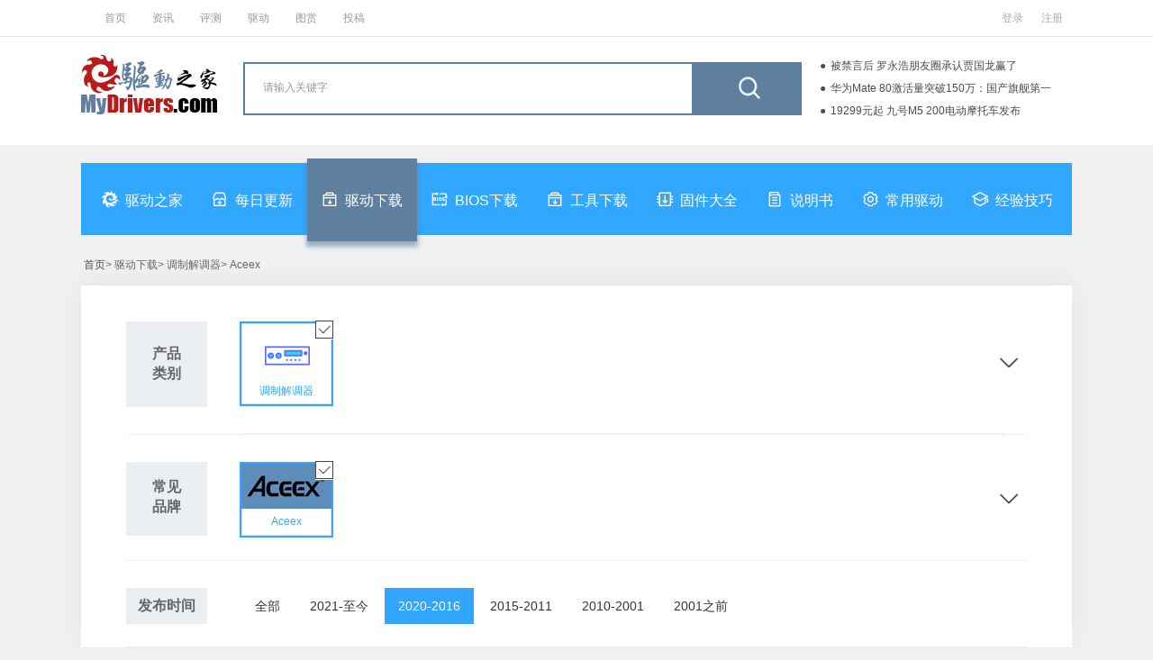

--- FILE ---
content_type: text/html; charset=utf-8
request_url: https://drivers.mydrivers.com/s-21-35/h0-0-0-0-0-12-1.htm
body_size: 16006
content:


<!DOCTYPE html>

<html xmlns="http://www.w3.org/1999/xhtml">
<head>
<meta http-equiv="Content-Type" content="text/html; charset=utf-8"/>
<title>调制解调器-Aceex-驱动下载-驱动之家</title> 
<meta content="调制解调器,Aceex,高级查询,驱动之家" name="keywords" />
<meta content="驱动之家网站提供专业的驱动程序整理，高速驱动程序下载，所有的调制解调器驱动程序都能够在驱动之家网站找到，驱动之家还提供详尽的Aceex驱动安装指导、产品资讯和评论" name="description" />
<meta content="all" name="robots" />
<meta content="驱动之家,mydrivers" name="author" />
<link href="//drivers.mydrivers.com/css/2022/public.css?v=0526" rel="stylesheet" type="text/css" />
<link href="//drivers.mydrivers.com/css/2022/newstyle.css?v=052302" rel="stylesheet" type="text/css" />
<link href="//drivers.mydrivers.com/css/2022/drivers_iconfont.css?v=0520" rel="stylesheet" type="text/css" />
<link href="//11.mydrivers.com/2018/css/fl_login.css" rel="stylesheet" type="text/css" />
<link href="//11.mydrivers.com/2020/css/winpop.css" rel="stylesheet" type="text/css">
<script type="text/javascript" src="//11.mydrivers.com/common/js/jquery-1.7.2.min.js"></script>
<script type="text/javascript" src="//11.mydrivers.com/common/js/jquery.artDialog.min.js"></script>
<script type="text/javascript" src="//11.mydrivers.com/2018/news/jquery.lazyload.min.js"></script>
</head>
<body>
        <div class="header">
  <div class="top_box">
    <div class="top_1_center"><a title="首页" href="//www.mydrivers.com/">首页</a> <a title="资讯" href="//news.mydrivers.com/">资讯</a> <a title="评测" href="//hardware.mydrivers.com/">评测</a> <a title="驱动" href="//drivers.mydrivers.com">驱动</a> <a title="图赏" href="//www.mydrivers.com/tushang/">图赏</a> <a href="//blog.mydrivers.com/tougao.htm">投稿</a></div>
    <div class="top_1_right" style="position:relative">
      <ul>
        <li id="i_login"><a target="_self" id="a_login" href="javascript:;">登录</a></li>
        <li id="i_reg"><a href="//passport.mydrivers.com/reg.aspx">注册</a></li>
      </ul>
    </div>
  </div>
</div>
<div class="title_div">
<div class="driver_title">
  <div class="logo"> <a href="//drivers.mydrivers.com/"><img src="//icons.mydrivers.com/drivers/kkg_logo.png" width="151" height="66" alt="驱动之家_logo"/></a></div>
  <div class="search_box">
    <div class="search_warp">
      <div class="search_form">
        <form action="#" onSubmit="return search()" name="myform" id="myform">
          <div class="search_word_warp">
            <input type="text" autocomplete="off" onFocus="this.value='';" value="请输入关键字" name="q" id="q" class="search_word">
          </div>
          <div class="search_button_warp">
            <input type="submit" name="button" id="button" value="" class="search_button">
          </div>
        </form>
      </div>
    </div>
  </div>
       <div class="maquee">
		<div class="refurbish iconfont icon-refurbish" onclick="clickScroll(this)"></div>
      <ul style="margin-top: 0px;">
      <script src="//news.mydrivers.com/incutf8/pc_drivers_info_tophotnews_20220407.js"></script>
      </ul>
    </div>
</div>
    </div>
<div class="nav">
  <ul>
    <li class="mtitle2"><a target="_self" title="驱动之家" href="/"><i class="iconfont icon-mydrivers_logo"></i>驱动之家</a></li>
    <li><a target="_self" title="每日更新" href="//drivers.mydrivers.com/update/"><i class="iconfont icon-gengxin_day"></i>每日更新</a></li>
    <li><a target="_self" data-id="1" title="驱动下载" href="/s-0-0/h0-0-0-0-0-1-1.htm"><i class="iconfont icon-tool_down"></i>驱动下载</a></li>
    <li><a target="_self" data-id="2" title="BIOS下载" href="/s-0-0/h0-0-0-0-2-1-1.htm"><i class="iconfont icon-BIOS_down"></i>BIOS下载</a></li>
    <li><a target="_self" data-id="4" title="工具下载" href="/s-0-0/h0-0-0-0-4-1-1.htm"><i class="iconfont icon-tool_down"></i>工具下载</a></li>
    <li class="mtitle2"><a target="_self" data-id="3" title="固件大全" href="/s-0-0/h0-0-0-0-3-1-1.htm"><i class="iconfont icon-gujian"></i>固件大全</a></li>
    <li><a target="_self" title="说明书" data-id="5" href="/s-0-0/h0-0-0-0-5-1-1.htm"><i class="iconfont icon-shuomingshu"></i>说明书</a></li>
    <li><a target="_self" title="常用驱动" href="//drivers.mydrivers.com/install/"><i class="iconfont icon-changyong_drivers"></i>常用驱动</a></li>
    <li><a target="_self" title="经验技巧" href="#"><i class="iconfont icon-jiqiao"></i>经验技巧</a></li>
  </ul>
</div>

<script language="javascript">
    function GetObj(element) {
        return document.getElementById(element);
    }
    function search() {
        GetObj("q").name = "q";
        var s_keywords = document.myform.q.value;
        if ((s_keywords == "" || s_keywords == "请输入关键字")) {
            alert("请输入查询关键字!");
            GetObj("q").focus();
            return false;
        }
        GetObj("myform").action = "//so.mydrivers.com/drivers.aspx?q=" + escape(s_keywords);
        return true;
    }
    function clickScroll(obj) {
        $(obj).next().animate({
            marginTop: "-75px"
        }, 500, function () {
            var str = $(this).css({ marginTop: "0px" });
            for (var i = 0; i < 3; i++) {
                str.find("li:first").appendTo(this);
            }
        })
    }
    $(function () {
        $(".maquee").hover(function () {
            $(".refurbish").show();
        }, function () {
            $(".refurbish").hide();
        });
    })
</script>
      <div class="pathway">
  <ul>
   
       <li> <a title="首页" href="/">首页</a>&gt; 驱动下载&gt; 调制解调器&gt; Aceex</li>
  </ul>
</div>

    <!--驱动分类-->
<div class="main_drivers">


     
      <div class="search_lb">
             <div class="systematic" style="display:none;">
    <div class="systematic_left">软件类别</div>
    <div class="systematic_right">
          <a href='/s-21-35/h0-0-0-0-0-1-1.htm'class="cur">全部</a> 
            <a href='/s-21-35/h0-0-0-0-1-1-1.htm'>驱动</a>
             <a href='/s-21-35/h0-0-0-0-2-1-1.htm'>BIOS</a> 
            <a href='/s-21-35/h0-0-0-0-4-1-1.htm'>工具</a>
             <a href='/s-21-35/h0-0-0-0-3-1-1.htm'>固件</a>
             <a href='/s-21-35/h0-0-0-0-5-1-1.htm'>说明书</a> 
    </div>
  </div>


      <div class="cjpp cplb cjpp_ssuo">
        <div class="cjpp_left">产品<br/>类别</div>
        <div class="cjpp_right">
            
                       <ul><li class="cur"><a href="/s-0-0/h0-0-0-0-0-1-1.htm" target="_self" title="调制解调器"> <i class="icon iconfont icon-bechosen"></i> <img src="//icons.mydrivers.com/drivers/product/调制解调器.png" alt="调制解调器"><span>调制解调器</span></a></li></ul>
            <ul> <h5>电脑硬件</h5>
                <li class="alllist"><a href="/s-1-0/h0-0-0-0-0-1-1.htm" target="_self" title="显卡">  <img src="//icons.mydrivers.com/drivers/product/显卡.png" alt="显卡"><span>显卡</span></a></li>
                <li class="alllist"><a href="/s-4-0/h0-0-0-0-0-1-1.htm" target="_self" title="主板">  <img src="//icons.mydrivers.com/drivers/product/主板.png" alt="主板"><span>主板</span></a></li>
                <li class="alllist"><a href="/s-5-0/h0-0-0-0-0-1-1.htm" target="_self" title="CPU">  <img src="//icons.mydrivers.com/drivers/product/CPU.png" alt="CPU"><span>CPU</span></a></li>
                <li class="alllist"><a href="/s-6-0/h0-0-0-0-0-1-1.htm" target="_self" title="硬盘">  <img src="//icons.mydrivers.com/drivers/product/硬盘.png" alt="硬盘"><span>硬盘</span></a></li>
                <li class="alllist"><a href="/s-7-0/h0-0-0-0-0-1-1.htm" target="_self" title="光驱刻录机">  <img src="//icons.mydrivers.com/drivers/product/光驱刻录机.png" alt="光驱刻录机"><span>光驱刻录机</span></a></li>
                <li class="alllist"><a href="/s-2-0/h0-0-0-0-0-1-1.htm" target="_self" title="声卡">  <img src="//icons.mydrivers.com/drivers/product/声卡.png" alt="声卡"><span>声卡</span></a></li>
                <li class="alllist"><a href="/s-30-0/h0-0-0-0-0-1-1.htm" target="_self" title="鼠标键盘">  <img src="//icons.mydrivers.com/drivers/product/鼠标键盘.png" alt="鼠标键盘"><span>鼠标键盘</span></a></li>
                <li class="alllist"><a href="/s-34-0/h0-0-0-0-0-1-1.htm" target="_self" title="显示器">  <img src="//icons.mydrivers.com/drivers/product/显示器.png" alt="显示器"><span>显示器</span></a></li>
                <li class="alllist"><a href="/s-35-0/h0-0-0-0-0-1-1.htm" target="_self" title="SCSI/RAID控制器">  <img src="//icons.mydrivers.com/drivers/product/SCSIRAID控制器.png" alt="SCSI/RAID控制器"><span>SCSI/RAID控制器</span></a></li>
            </ul>

            <ul> <h5>数码周边</h5>
                <li class="alllist"><a href="/s-8-0/h0-0-0-0-0-1-1.htm" target="_self" title="U盘">  <img src="//icons.mydrivers.com/drivers/product/U盘.png" alt="U盘"><span>U盘</span></a></li>
                <li class="alllist"><a href="/s-9-0/h0-0-0-0-0-1-1.htm" target="_self" title="MP3/MP4">  <img src="//icons.mydrivers.com/drivers/product/MP3MP4.png" alt="MP3/MP4"><span>MP3/MP4</span></a></li>
                <li class="alllist"><a href="/s-10-0/h0-0-0-0-0-1-1.htm" target="_self" title="数码相机">  <img src="//icons.mydrivers.com/drivers/product/数码相机.png" alt="数码相机"><span>数码相机</span></a></li>
                <li class="alllist"><a href="/s-11-0/h0-0-0-0-0-1-1.htm" target="_self" title="数码摄像机">  <img src="//icons.mydrivers.com/drivers/product/数码摄像机.png" alt="数码摄像机"><span>数码摄像机</span></a></li>
                <li class="alllist"><a href="/s-12-0/h0-0-0-0-0-1-1.htm" target="_self" title="录音笔">  <img src="//icons.mydrivers.com/drivers/product/录音笔.png" alt="录音笔"><span>录音笔</span></a></li>
                <li class="alllist"><a href="/s-13-0/h0-0-0-0-0-1-1.htm" target="_self" title="摄像头">  <img src="//icons.mydrivers.com/drivers/product/摄像头.png" alt="摄像头"><span>摄像头</span></a></li>
                <li class="alllist"><a href="/s-28-0/h0-0-0-0-0-1-1.htm" target="_self" title="蓝牙">  <img src="//icons.mydrivers.com/drivers/product/蓝牙.png" alt="蓝牙"><span>蓝牙</span></a></li>
                <li class="alllist"><a href="/s-29-0/h0-0-0-0-0-1-1.htm" target="_self" title="手写板">  <img src="//icons.mydrivers.com/drivers/product/手写板.png" alt="手写板"><span>手写板</span></a></li>
                <li class="alllist"><a href="/s-33-0/h0-0-0-0-0-1-1.htm" target="_self" title="音频设备">  <img src="//icons.mydrivers.com/drivers/product/音频设备.png" alt="音频设备"><span>音频设备</span></a></li>
                <li class="alllist"><a href="/s-37-0/h0-0-0-0-0-1-1.htm" target="_self" title="电视卡/盒">  <img src="//icons.mydrivers.com/drivers/product/电视卡盒.png" alt="电视卡/盒"><span>电视卡/盒</span></a></li>

            </ul>

            <ul> <h5>整机笔记本</h5>
                <li class="alllist"><a href="/s-1-0/h0-0-0-0-0-1-1.htm" target="_self" title="显卡">  <img src="//icons.mydrivers.com/drivers/product/显卡.png" alt="显卡"><span>显卡</span></a></li>
                <li class="alllist"><a href="/s-14-0/h0-0-0-0-0-1-1.htm" target="_self" title="笔记本">  <img src="//icons.mydrivers.com/drivers/product/笔记本.png" alt="笔记本"><span>笔记本</span></a></li>
                <li class="alllist"><a href="/s-15-0/h0-0-0-0-0-1-1.htm" target="_self" title="台式机">  <img src="//icons.mydrivers.com/drivers/product/台式机.png" alt="台式机"><span>台式机</span></a></li>
                <li class="alllist"><a href="/s-36-0/h0-0-0-0-0-1-1.htm" target="_self" title="平板机">  <img src="//icons.mydrivers.com/drivers/product/平板机.png" alt="平板机"><span>平板机</span></a></li>

            </ul>

            <ul> <h5>办公外设</h5>
                <li class="alllist"><a href="/s-36-0/h0-0-0-0-0-1-1.htm" target="_self" title="平板机">  <img src="//icons.mydrivers.com/drivers/product/平板机.png" alt="平板机"><span>平板机</span></a></li>
                <li class="alllist"><a href="/s-16-0/h0-0-0-0-0-1-1.htm" target="_self" title="打印机">  <img src="//icons.mydrivers.com/drivers/product/打印机.png" alt="打印机"><span>打印机</span></a></li>
                <li class="alllist"><a href="/s-17-0/h0-0-0-0-0-1-1.htm" target="_self" title="扫描仪">  <img src="//icons.mydrivers.com/drivers/product/扫描仪.png" alt="扫描仪"><span>扫描仪</span></a></li>
                <li class="alllist"><a href="/s-18-0/h0-0-0-0-0-1-1.htm" target="_self" title="影印一体机">  <img src="//icons.mydrivers.com/drivers/product/影印一体机.png" alt="影印一体机"><span>影印一体机</span></a></li>
                <li class="alllist"><a href="/s-19-0/h0-0-0-0-0-1-1.htm" target="_self" title="投影机">  <img src="//icons.mydrivers.com/drivers/product/投影机.png" alt="投影机"><span>投影机</span></a></li>

            </ul>

            <ul> <h5>网络设备</h5>
                <li class="alllist"><a href="/s-3-0/h0-0-0-0-0-1-1.htm" target="_self" title="网卡">  <img src="//icons.mydrivers.com/drivers/product/网卡.png" alt="网卡"><span>网卡</span></a></li>
                <li class="alllist"><a href="/s-20-0/h0-0-0-0-0-1-1.htm" target="_self" title="无线网卡">  <img src="//icons.mydrivers.com/drivers/product/无线网卡.png" alt="无线网卡"><span>无线网卡</span></a></li>
                <li class="alllist"><a href="/s-21-0/h0-0-0-0-0-1-1.htm" target="_self" title="调制解调器">  <img src="//icons.mydrivers.com/drivers/product/调制解调器.png" alt="调制解调器"><span>调制解调器</span></a></li>
                <li class="alllist"><a href="/s-22-0/h0-0-0-0-0-1-1.htm" target="_self" title="路由器">  <img src="//icons.mydrivers.com/drivers/product/路由器.png" alt="路由器"><span>路由器</span></a></li>
                <li class="alllist"><a href="/s-23-0/h0-0-0-0-0-1-1.htm" target="_self" title="交换机">  <img src="//icons.mydrivers.com/drivers/product/交换机.png" alt="交换机"><span>交换机</span></a></li>
                <li class="alllist"><a href="/s-24-0/h0-0-0-0-0-1-1.htm" target="_self" title="网络存储设备">  <img src="//icons.mydrivers.com/drivers/product/网络存储设备.png" alt="网络存储设备"><span>网络存储设备</span></a></li>

            </ul>
            <ul> <h5>手机相关</h5>
                <li class="alllist"><a href="/s-8-0/h0-0-0-0-0-1-1.htm" target="_self" title="U盘">  <img src="//icons.mydrivers.com/drivers/product/U盘.png" alt="U盘"><span>U盘</span></a></li>
                <li class="alllist"><a href="/s-9-0/h0-0-0-0-0-1-1.htm" target="_self" title="MP3/MP4">  <img src="//icons.mydrivers.com/drivers/product/MP3MP4.png" alt="MP3/MP4"><span>MP3/MP4</span></a></li>
                <li class="alllist"><a href="/s-10-0/h0-0-0-0-0-1-1.htm" target="_self" title="数码相机">  <img src="//icons.mydrivers.com/drivers/product/数码相机.png" alt="数码相机"><span>数码相机</span></a></li>
                <li class="alllist"><a href="/s-11-0/h0-0-0-0-0-1-1.htm" target="_self" title="数码摄像机">  <img src="//icons.mydrivers.com/drivers/product/数码摄像机.png" alt="数码摄像机"><span>数码摄像机</span></a></li>
                <li class="alllist"><a href="/s-12-0/h0-0-0-0-0-1-1.htm" target="_self" title="录音笔">  <img src="//icons.mydrivers.com/drivers/product/录音笔.png" alt="录音笔"><span>录音笔</span></a></li>
                <li class="alllist"><a href="/s-13-0/h0-0-0-0-0-1-1.htm" target="_self" title="摄像头">  <img src="//icons.mydrivers.com/drivers/product/摄像头.png" alt="摄像头"><span>摄像头</span></a></li>
                <li class="alllist"><a href="/s-28-0/h0-0-0-0-0-1-1.htm" target="_self" title="蓝牙">  <img src="//icons.mydrivers.com/drivers/product/蓝牙.png" alt="蓝牙"><span>蓝牙</span></a></li>
                <li class="alllist"><a href="/s-29-0/h0-0-0-0-0-1-1.htm" target="_self" title="手写板">  <img src="//icons.mydrivers.com/drivers/product/手写板.png" alt="手写板"><span>手写板</span></a></li>
                <li class="alllist"><a href="/s-33-0/h0-0-0-0-0-1-1.htm" target="_self" title="音频设备">  <img src="//icons.mydrivers.com/drivers/product/音频设备.png" alt="音频设备"><span>音频设备</span></a></li>
                <li class="alllist"><a href="/s-37-0/h0-0-0-0-0-1-1.htm" target="_self" title="电视卡/盒">  <img src="//icons.mydrivers.com/drivers/product/电视卡盒.png" alt="电视卡/盒"><span>电视卡/盒</span></a></li>

            </ul>
            <ul> <h5>游戏产品</h5>
                <li class="alllist"><a href="/s-31-0/h0-0-0-0-0-1-1.htm" target="_self" title="游戏机">  <img src="//icons.mydrivers.com/drivers/product/游戏机.png" alt="游戏机"><span>游戏机</span></a></li>
                <li class="alllist"><a href="/s-32-0/h0-0-0-0-0-1-1.htm" target="_self" title="游戏手柄">  <img src="//icons.mydrivers.com/drivers/product/游戏手柄.png" alt="游戏手柄"><span>游戏手柄</span></a></li>

            </ul>
            <ul> <h5>生活家电</h5>
                <li class="alllist"><a href="/s-39-0/h0-0-0-0-0-1-1.htm" target="_self" title="电视">  <img src="//icons.mydrivers.com/drivers/product/电视.png" alt="电视"><span>电视</span></a></li>
                <li class="alllist"><a href="/s-41-0/h0-0-0-0-0-1-1.htm" target="_self" title="空调">  <img src="//icons.mydrivers.com/drivers/product/空调.png" alt="空调"><span>空调</span></a></li>
                <li class="alllist"><a href="/s-42-0/h0-0-0-0-0-1-1.htm" target="_self" title="洗衣机">  <img src="//icons.mydrivers.com/drivers/product/洗衣机.png" alt="洗衣机"><span>洗衣机</span></a></li>
                <li class="alllist"><a href="/s-43-0/h0-0-0-0-0-1-1.htm" target="_self" title="扫地机器人">  <img src="//icons.mydrivers.com/drivers/product/扫地机器人.png" alt="扫地机器人"><span>扫地机器人</span></a></li>
                <li class="alllist"><a href="/s-44-0/h0-0-0-0-0-1-1.htm" target="_self" title="风扇">  <img src="//icons.mydrivers.com/drivers/product/风扇.png" alt="风扇"><span>风扇</span></a></li>

            </ul>

            <ul> <h5>交通工具</h5>
                <li class="alllist"><a href="/s-40-0/h0-0-0-0-0-1-1.htm" target="_self" title="汽车">  <img src="//icons.mydrivers.com/drivers/product/汽车.png" alt="汽车"><span>汽车</span></a></li>

            </ul>
                       
        </div>
        <span class="zhankai"><i class="icon iconfont icon-info_more"></i></span>
	    <span class="shouqi"><i class="icon iconfont icon-info_less"></i><i class="icon iconfont icon-info_more"></i></span>
      </div>

      <div class="cjpp cjpp_ssuo" id="div_cjpp">
        <div class="cjpp_left cplb_left">常见<br/>品牌</div>
        <div class="cjpp_left cplb_left" style="display:none;">全部<br/>品牌</div>
        <div class="cjpp_right">
             <ul>
              
                   <li class="cur"><a target="_self" title="Aceex" href="/s-21-0/h0-0-0-0-0-1-1.htm"><img src="/images/company/aceex.gif" alt="Aceex"><span>Aceex</span><i class="icon iconfont icon-bechosen"></i></a></li>
            </ul>  
            <div class="yjpp_paixv">
          <div class="yjpp_paixv_t" id="yjpp_paixv_t">
            <ul>
              <li class="allpinpai">全部品牌</li>
              <li> <a href="javascript:;" id="rt1" class="cur">按英文名称排列<i></i></a><a href="javascript:;" id="rt2" class="d">按中文名称首字母排列<i></i></a></li>
            </ul>
          </div>
            <div id="sort1"><div class="paixv"><div class="paixv_left">中</div><div class="paixv_right"></div><div style="clear:both;"></div></div><div class="paixv"><div class="paixv_left">0-9</div><div class="paixv_right"><a target="_self" href="/s-21-1008/h0-0-0-0-0-12-1.htm">3COM</a><a target="_self" href="/s-21-1276/h0-0-0-0-0-12-1.htm">三诺3NOD</a></div><div style="clear:both;"></div></div><div class="paixv"><div class="paixv_left">A</div><div class="paixv_right"><a target="_self" href="/s-21-32/h0-0-0-0-0-12-1.htm">崇盛Accolade</a><a target="_self" href="/s-21-35/h0-0-0-0-0-12-1.htm">Aceex</a><a target="_self" href="/s-21-36/h0-0-0-0-0-12-1.htm">宏碁Acer</a><a target="_self" href="/s-21-53/h0-0-0-0-0-12-1.htm">花王Addonics</a><a target="_self" href="/s-21-109/h0-0-0-0-0-12-1.htm">建基AOpen</a><a target="_self" href="/s-21-110/h0-0-0-0-0-12-1.htm"> APAC</a><a target="_self" href="/s-21-139/h0-0-0-0-0-12-1.htm">华硕ASUS</a><a target="_self" href="/s-21-140/h0-0-0-0-0-12-1.htm">AT&T</a><a target="_self" href="/s-21-162/h0-0-0-0-0-12-1.htm">快捷达Aztech</a><a target="_self" href="/s-21-1124/h0-0-0-0-0-12-1.htm">奥美嘉AOMG</a><a target="_self" href="/s-21-1205/h0-0-0-0-0-12-1.htm">Ambient</a><a target="_self" href="/s-21-1286/h0-0-0-0-0-12-1.htm">亚迅Asion</a><a target="_self" href="/s-21-1434/h0-0-0-0-0-12-1.htm">阿尔法Alpha</a></div><div style="clear:both;"></div></div><div class="paixv"><div class="paixv_left">B</div><div class="paixv_right"><a target="_self" href="/s-21-165/h0-0-0-0-0-12-1.htm">Banksia</a><a target="_self" href="/s-21-172/h0-0-0-0-0-12-1.htm">贝尔Bell</a><a target="_self" href="/s-21-194/h0-0-0-0-0-12-1.htm">英群BTC</a><a target="_self" href="/s-21-1302/h0-0-0-0-0-12-1.htm">BeWAN</a><a target="_self" href="/s-21-1834/h0-0-0-0-0-12-1.htm">必联B-Link</a><a target="_self" href="/s-21-2101/h0-0-0-0-0-12-1.htm">互亿billionton</a></div><div style="clear:both;"></div></div><div class="paixv"><div class="paixv_left">C</div><div class="paixv_right"><a target="_self" href="/s-21-235/h0-0-0-0-0-12-1.htm">CIRRUS LOGIC</a><a target="_self" href="/s-21-244/h0-0-0-0-0-12-1.htm">CNet</a><a target="_self" href="/s-21-251/h0-0-0-0-0-12-1.htm">康柏Compaq</a><a target="_self" href="/s-21-258/h0-0-0-0-0-12-1.htm">Comstar</a><a target="_self" href="/s-21-271/h0-0-0-0-0-12-1.htm">创新Creative</a><a target="_self" href="/s-21-1115/h0-0-0-0-0-12-1.htm">世讯CSUN</a><a target="_self" href="/s-21-1132/h0-0-0-0-0-12-1.htm">Conexant</a><a target="_self" href="/s-21-1141/h0-0-0-0-0-12-1.htm">中科China Sciences Group</a></div><div style="clear:both;"></div></div><div class="paixv"><div class="paixv_left">D</div><div class="paixv_right"><a target="_self" href="/s-21-288/h0-0-0-0-0-12-1.htm">友讯D-Link</a><a target="_self" href="/s-21-292/h0-0-0-0-0-12-1.htm"> Data General</a><a target="_self" href="/s-21-299/h0-0-0-0-0-12-1.htm">联杰DAVICOM</a><a target="_self" href="/s-21-310/h0-0-0-0-0-12-1.htm">帝盟DIAMOND</a><a target="_self" href="/s-21-1152/h0-0-0-0-0-12-1.htm">大吉DGC</a><a target="_self" href="/s-21-1209/h0-0-0-0-0-12-1.htm">帝鲨DESHARK</a><a target="_self" href="/s-21-1225/h0-0-0-0-0-12-1.htm">神州数码DigitalChina</a></div><div style="clear:both;"></div></div><div class="paixv"><div class="paixv_left">E</div><div class="paixv_right"><a target="_self" href="/s-21-337/h0-0-0-0-0-12-1.htm">力宜E-tech</a><a target="_self" href="/s-21-341/h0-0-0-0-0-12-1.htm">龙维ECOM</a><a target="_self" href="/s-21-348/h0-0-0-0-0-12-1.htm">Eicon</a><a target="_self" href="/s-21-356/h0-0-0-0-0-12-1.htm">艾尔莎ELSA</a><a target="_self" href="/s-21-370/h0-0-0-0-0-12-1.htm">ESS</a><a target="_self" href="/s-21-1180/h0-0-0-0-0-12-1.htm">鹰泰EagleTec</a><a target="_self" href="/s-21-1185/h0-0-0-0-0-12-1.htm">伊泰克ETEK</a><a target="_self" href="/s-21-1187/h0-0-0-0-0-12-1.htm">顶坚ETOP</a><a target="_self" href="/s-21-1351/h0-0-0-0-0-12-1.htm">东信Eastcom</a></div><div style="clear:both;"></div></div><div class="paixv"><div class="paixv_left">F</div><div class="paixv_right"><a target="_self" href="/s-21-405/h0-0-0-0-0-12-1.htm">方正Founder</a><a target="_self" href="/s-21-1570/h0-0-0-0-0-12-1.htm">迅捷FAST</a></div><div style="clear:both;"></div></div><div class="paixv"><div class="paixv_left">G</div><div class="paixv_right"><a target="_self" href="/s-21-443/h0-0-0-0-0-12-1.htm">致福GVC</a><a target="_self" href="/s-21-1106/h0-0-0-0-0-12-1.htm">高圣GoldSun</a><a target="_self" href="/s-21-1118/h0-0-0-0-0-12-1.htm">捷元Genuine</a></div><div style="clear:both;"></div></div><div class="paixv"><div class="paixv_left">H</div><div class="paixv_right"><a target="_self" href="/s-21-449/h0-0-0-0-0-12-1.htm">贺氏Hayes</a><a target="_self" href="/s-21-456/h0-0-0-0-0-12-1.htm"> Hornet</a><a target="_self" href="/s-21-457/h0-0-0-0-0-12-1.htm"> Hornet2</a><a target="_self" href="/s-21-1107/h0-0-0-0-0-12-1.htm">华为HUAWEI</a></div><div style="clear:both;"></div></div><div class="paixv"><div class="paixv_left">I</div><div class="paixv_right"><a target="_self" href="/s-21-490/h0-0-0-0-0-12-1.htm">英特尔Intel</a><a target="_self" href="/s-21-1353/h0-0-0-0-0-12-1.htm">慧谷ICC</a><a target="_self" href="/s-21-1646/h0-0-0-0-0-12-1.htm">IP-COM</a></div><div style="clear:both;"></div></div><div class="paixv"><div class="paixv_left">J</div><div class="paixv_right"><a target="_self" href="/s-21-526/h0-0-0-0-0-12-1.htm"> Jst</a><a target="_self" href="/s-21-1609/h0-0-0-0-0-12-1.htm">乙辰JCG</a></div><div style="clear:both;"></div></div><div class="paixv"><div class="paixv_left">K</div><div class="paixv_right"><a target="_self" href="/s-21-530/h0-0-0-0-0-12-1.htm">将王K&G</a><a target="_self" href="/s-21-540/h0-0-0-0-0-12-1.htm">胜创科技KINGMAX</a><a target="_self" href="/s-21-1117/h0-0-0-0-0-12-1.htm">金浪KingNet</a></div><div style="clear:both;"></div></div><div class="paixv"><div class="paixv_left">L</div><div class="paixv_right"><a target="_self" href="/s-21-561/h0-0-0-0-0-12-1.htm">丽台Leadtek</a><a target="_self" href="/s-21-564/h0-0-0-0-0-12-1.htm">联想Lenovo</a><a target="_self" href="/s-21-565/h0-0-0-0-0-12-1.htm">联强LEMEL</a><a target="_self" href="/s-21-566/h0-0-0-0-0-12-1.htm"> Leopard</a><a target="_self" href="/s-21-579/h0-0-0-0-0-12-1.htm">朗讯Lucent</a><a target="_self" href="/s-21-1096/h0-0-0-0-0-12-1.htm">龙维Longway</a><a target="_self" href="/s-21-1169/h0-0-0-0-0-12-1.htm">建达蓝德Lander</a><a target="_self" href="/s-21-1358/h0-0-0-0-0-12-1.htm">LSI</a><a target="_self" href="/s-21-1393/h0-0-0-0-0-12-1.htm">蓝特Lantech</a></div><div style="clear:both;"></div></div><div class="paixv"><div class="paixv_left">M</div><div class="paixv_right"><a target="_self" href="/s-21-601/h0-0-0-0-0-12-1.htm"> Maxtech</a><a target="_self" href="/s-21-610/h0-0-0-0-0-12-1.htm">皇朝Megastar</a><a target="_self" href="/s-21-630/h0-0-0-0-0-12-1.htm">微软Microsoft</a><a target="_self" href="/s-21-652/h0-0-0-0-0-12-1.htm">摩托罗拉Motorola</a><a target="_self" href="/s-21-1154/h0-0-0-0-0-12-1.htm">MOVADO</a></div><div style="clear:both;"></div></div><div class="paixv"><div class="paixv_left">N</div><div class="paixv_right"><a target="_self" href="/s-21-674/h0-0-0-0-0-12-1.htm"> Netchaser</a><a target="_self" href="/s-21-1217/h0-0-0-0-0-12-1.htm">网件Netgear</a></div><div style="clear:both;"></div></div><div class="paixv"><div class="paixv_left">O</div><div class="paixv_right"><a target="_self" href="/s-21-712/h0-0-0-0-0-12-1.htm"> Olitec</a><a target="_self" href="/s-21-1142/h0-0-0-0-0-12-1.htm">欧瑞格Origo</a></div><div style="clear:both;"></div></div><div class="paixv"><div class="paixv_left">P</div><div class="paixv_right"><a target="_self" href="/s-21-751/h0-0-0-0-0-12-1.htm">凤凰科技Phoenix</a><a target="_self" href="/s-21-755/h0-0-0-0-0-12-1.htm">松景Pine</a><a target="_self" href="/s-21-777/h0-0-0-0-0-12-1.htm">Practical</a><a target="_self" href="/s-21-1102/h0-0-0-0-0-12-1.htm">上海邮通Potevio</a><a target="_self" href="/s-21-1150/h0-0-0-0-0-12-1.htm">Pctel</a></div><div style="clear:both;"></div></div><div class="paixv"><div class="paixv_left">Q</div><div class="paixv_right"><a target="_self" href="/s-21-796/h0-0-0-0-0-12-1.htm">科迪亚(联想)QDI</a><a target="_self" href="/s-21-805/h0-0-0-0-0-12-1.htm">全向Qxcomm</a></div><div style="clear:both;"></div></div><div class="paixv"><div class="paixv_left">R</div><div class="paixv_right"><a target="_self" href="/s-21-817/h0-0-0-0-0-12-1.htm">Rockwell</a><a target="_self" href="/s-21-819/h0-0-0-0-0-12-1.htm">融丰Rongfeng</a></div><div style="clear:both;"></div></div><div class="paixv"><div class="paixv_left">S</div><div class="paixv_right"><a target="_self" href="/s-21-5/h0-0-0-0-0-12-1.htm">上汽通用Saic-GM</a><a target="_self" href="/s-21-829/h0-0-0-0-0-12-1.htm">三星Samsung</a><a target="_self" href="/s-21-858/h0-0-0-0-0-12-1.htm"> Sierra</a><a target="_self" href="/s-21-867/h0-0-0-0-0-12-1.htm">矽统SiS</a><a target="_self" href="/s-21-871/h0-0-0-0-0-12-1.htm">智邦科技SMC</a><a target="_self" href="/s-21-878/h0-0-0-0-0-12-1.htm">梅捷Soyo</a><a target="_self" href="/s-21-888/h0-0-0-0-0-12-1.htm">Star</a><a target="_self" href="/s-21-891/h0-0-0-0-0-12-1.htm">实达Start(Star)</a><a target="_self" href="/s-21-1089/h0-0-0-0-0-12-1.htm">SmartLink</a><a target="_self" href="/s-21-1093/h0-0-0-0-0-12-1.htm">上海贝尔SBELL</a><a target="_self" href="/s-21-1168/h0-0-0-0-0-12-1.htm">先科SAST</a><a target="_self" href="/s-21-1283/h0-0-0-0-0-12-1.htm">星网数码StarNet</a><a target="_self" href="/s-21-1370/h0-0-0-0-0-12-1.htm">SAGEM</a></div><div style="clear:both;"></div></div><div class="paixv"><div class="paixv_left">T</div><div class="paixv_right"><a target="_self" href="/s-21-936/h0-0-0-0-0-12-1.htm">TCLTCL</a><a target="_self" href="/s-21-952/h0-0-0-0-0-12-1.htm">Teles</a><a target="_self" href="/s-21-955/h0-0-0-0-0-12-1.htm">Teltrend</a><a target="_self" href="/s-21-977/h0-0-0-0-0-12-1.htm">东芝Toshiba</a><a target="_self" href="/s-21-979/h0-0-0-0-0-12-1.htm">普联TP-link</a><a target="_self" href="/s-21-994/h0-0-0-0-0-12-1.htm">同维T&W</a><a target="_self" href="/s-21-1112/h0-0-0-0-0-12-1.htm">台康Taicom</a><a target="_self" href="/s-21-1172/h0-0-0-0-0-12-1.htm">腾达Tenda</a></div><div style="clear:both;"></div></div><div class="paixv"><div class="paixv_left">U</div><div class="paixv_right"><a target="_self" href="/s-21-1000/h0-0-0-0-0-12-1.htm">联华电子UMC</a><a target="_self" href="/s-21-1001/h0-0-0-0-0-12-1.htm"> UNIModem</a><a target="_self" href="/s-21-1009/h0-0-0-0-0-12-1.htm">美国机器人USRobotics（USR）</a><a target="_self" href="/s-21-2428/h0-0-0-0-0-12-1.htm">优倍快UBNT</a></div><div style="clear:both;"></div></div><div class="paixv"><div class="paixv_left">V</div><div class="paixv_right"></div><div style="clear:both;"></div></div><div class="paixv"><div class="paixv_left">W</div><div class="paixv_right"><a target="_self" href="/s-21-1036/h0-0-0-0-0-12-1.htm">Well Link</a><a target="_self" href="/s-21-1051/h0-0-0-0-0-12-1.htm"> WinModem</a><a target="_self" href="/s-21-1054/h0-0-0-0-0-12-1.htm">Wisecom</a><a target="_self" href="/s-21-1155/h0-0-0-0-0-12-1.htm">万通WanTong</a><a target="_self" href="/s-21-1337/h0-0-0-0-0-12-1.htm">网达Wonda</a><a target="_self" href="/s-21-1564/h0-0-0-0-0-12-1.htm">惟帆通讯Weifan</a></div><div style="clear:both;"></div></div><div class="paixv"><div class="paixv_left">X</div><div class="paixv_right"><a target="_self" href="/s-21-1062/h0-0-0-0-0-12-1.htm">Xircom</a></div><div style="clear:both;"></div></div><div class="paixv"><div class="paixv_left">Y</div><div class="paixv_right"></div><div style="clear:both;"></div></div><div class="paixv"><div class="paixv_left">Z</div><div class="paixv_right"><a target="_self" href="/s-21-1076/h0-0-0-0-0-12-1.htm">则灵Zeling</a><a target="_self" href="/s-21-1082/h0-0-0-0-0-12-1.htm">速捷时Zoltrix</a><a target="_self" href="/s-21-1083/h0-0-0-0-0-12-1.htm">Zoom</a><a target="_self" href="/s-21-1084/h0-0-0-0-0-12-1.htm">合勤Zyxel</a></div><div style="clear:both;"></div></div></div><div style="display:none;" id="sort2"><div class="paixv"><div class="paixv_left">0-9</div><div class="paixv_right"><a target="_self" href="/s-21-1008/h0-0-0-0-0-12-1.htm">3COM</a></div><div style="clear:both;"></div></div><div class="paixv"><div class="paixv_left">A</div><div class="paixv_right"><a target="_self" href="/s-21-35/h0-0-0-0-0-12-1.htm">Aceex</a><a target="_self" href="/s-21-110/h0-0-0-0-0-12-1.htm"> APAC</a><a target="_self" href="/s-21-140/h0-0-0-0-0-12-1.htm">AT&T</a><a target="_self" href="/s-21-356/h0-0-0-0-0-12-1.htm">艾尔莎ELSA</a><a target="_self" href="/s-21-1124/h0-0-0-0-0-12-1.htm">奥美嘉AOMG</a><a target="_self" href="/s-21-1205/h0-0-0-0-0-12-1.htm">Ambient</a><a target="_self" href="/s-21-1434/h0-0-0-0-0-12-1.htm">阿尔法Alpha</a></div><div style="clear:both;"></div></div><div class="paixv"><div class="paixv_left">B</div><div class="paixv_right"><a target="_self" href="/s-21-165/h0-0-0-0-0-12-1.htm">Banksia</a><a target="_self" href="/s-21-172/h0-0-0-0-0-12-1.htm">贝尔Bell</a><a target="_self" href="/s-21-1302/h0-0-0-0-0-12-1.htm">BeWAN</a><a target="_self" href="/s-21-1834/h0-0-0-0-0-12-1.htm">必联B-Link</a></div><div style="clear:both;"></div></div><div class="paixv"><div class="paixv_left">C</div><div class="paixv_right"><a target="_self" href="/s-21-32/h0-0-0-0-0-12-1.htm">崇盛Accolade</a><a target="_self" href="/s-21-235/h0-0-0-0-0-12-1.htm">CIRRUS LOGIC</a><a target="_self" href="/s-21-244/h0-0-0-0-0-12-1.htm">CNet</a><a target="_self" href="/s-21-258/h0-0-0-0-0-12-1.htm">Comstar</a><a target="_self" href="/s-21-271/h0-0-0-0-0-12-1.htm">创新Creative</a><a target="_self" href="/s-21-1132/h0-0-0-0-0-12-1.htm">Conexant</a></div><div style="clear:both;"></div></div><div class="paixv"><div class="paixv_left">D</div><div class="paixv_right"><a target="_self" href="/s-21-292/h0-0-0-0-0-12-1.htm"> Data General</a><a target="_self" href="/s-21-310/h0-0-0-0-0-12-1.htm">帝盟DIAMOND</a><a target="_self" href="/s-21-977/h0-0-0-0-0-12-1.htm">东芝Toshiba</a><a target="_self" href="/s-21-1152/h0-0-0-0-0-12-1.htm">大吉DGC</a><a target="_self" href="/s-21-1187/h0-0-0-0-0-12-1.htm">顶坚ETOP</a><a target="_self" href="/s-21-1209/h0-0-0-0-0-12-1.htm">帝鲨DESHARK</a><a target="_self" href="/s-21-1351/h0-0-0-0-0-12-1.htm">东信Eastcom</a></div><div style="clear:both;"></div></div><div class="paixv"><div class="paixv_left">E</div><div class="paixv_right"><a target="_self" href="/s-21-348/h0-0-0-0-0-12-1.htm">Eicon</a><a target="_self" href="/s-21-370/h0-0-0-0-0-12-1.htm">ESS</a></div><div style="clear:both;"></div></div><div class="paixv"><div class="paixv_left">F</div><div class="paixv_right"><a target="_self" href="/s-21-405/h0-0-0-0-0-12-1.htm">方正Founder</a><a target="_self" href="/s-21-751/h0-0-0-0-0-12-1.htm">凤凰科技Phoenix</a></div><div style="clear:both;"></div></div><div class="paixv"><div class="paixv_left">G</div><div class="paixv_right"><a target="_self" href="/s-21-1106/h0-0-0-0-0-12-1.htm">高圣GoldSun</a></div><div style="clear:both;"></div></div><div class="paixv"><div class="paixv_left">H</div><div class="paixv_right"><a target="_self" href="/s-21-36/h0-0-0-0-0-12-1.htm">宏碁Acer</a><a target="_self" href="/s-21-53/h0-0-0-0-0-12-1.htm">花王Addonics</a><a target="_self" href="/s-21-139/h0-0-0-0-0-12-1.htm">华硕ASUS</a><a target="_self" href="/s-21-449/h0-0-0-0-0-12-1.htm">贺氏Hayes</a><a target="_self" href="/s-21-456/h0-0-0-0-0-12-1.htm"> Hornet</a><a target="_self" href="/s-21-457/h0-0-0-0-0-12-1.htm"> Hornet2</a><a target="_self" href="/s-21-610/h0-0-0-0-0-12-1.htm">皇朝Megastar</a><a target="_self" href="/s-21-1084/h0-0-0-0-0-12-1.htm">合勤Zyxel</a><a target="_self" href="/s-21-1107/h0-0-0-0-0-12-1.htm">华为HUAWEI</a><a target="_self" href="/s-21-1353/h0-0-0-0-0-12-1.htm">慧谷ICC</a><a target="_self" href="/s-21-2101/h0-0-0-0-0-12-1.htm">互亿billionton</a></div><div style="clear:both;"></div></div><div class="paixv"><div class="paixv_left">I</div><div class="paixv_right"><a target="_self" href="/s-21-1609/h0-0-0-0-0-12-1.htm">乙辰JCG</a><a target="_self" href="/s-21-1646/h0-0-0-0-0-12-1.htm">IP-COM</a></div><div style="clear:both;"></div></div><div class="paixv"><div class="paixv_left">J</div><div class="paixv_right"><a target="_self" href="/s-21-109/h0-0-0-0-0-12-1.htm">建基AOpen</a><a target="_self" href="/s-21-526/h0-0-0-0-0-12-1.htm"> Jst</a><a target="_self" href="/s-21-530/h0-0-0-0-0-12-1.htm">将王K&G</a><a target="_self" href="/s-21-1117/h0-0-0-0-0-12-1.htm">金浪KingNet</a><a target="_self" href="/s-21-1118/h0-0-0-0-0-12-1.htm">捷元Genuine</a><a target="_self" href="/s-21-1169/h0-0-0-0-0-12-1.htm">建达蓝德Lander</a></div><div style="clear:both;"></div></div><div class="paixv"><div class="paixv_left">K</div><div class="paixv_right"><a target="_self" href="/s-21-162/h0-0-0-0-0-12-1.htm">快捷达Aztech</a><a target="_self" href="/s-21-251/h0-0-0-0-0-12-1.htm">康柏Compaq</a><a target="_self" href="/s-21-796/h0-0-0-0-0-12-1.htm">科迪亚(联想)QDI</a></div><div style="clear:both;"></div></div><div class="paixv"><div class="paixv_left">L</div><div class="paixv_right"><a target="_self" href="/s-21-299/h0-0-0-0-0-12-1.htm">联杰DAVICOM</a><a target="_self" href="/s-21-337/h0-0-0-0-0-12-1.htm">力宜E-tech</a><a target="_self" href="/s-21-341/h0-0-0-0-0-12-1.htm">龙维ECOM</a><a target="_self" href="/s-21-561/h0-0-0-0-0-12-1.htm">丽台Leadtek</a><a target="_self" href="/s-21-564/h0-0-0-0-0-12-1.htm">联想Lenovo</a><a target="_self" href="/s-21-565/h0-0-0-0-0-12-1.htm">联强LEMEL</a><a target="_self" href="/s-21-566/h0-0-0-0-0-12-1.htm"> Leopard</a><a target="_self" href="/s-21-579/h0-0-0-0-0-12-1.htm">朗讯Lucent</a><a target="_self" href="/s-21-1000/h0-0-0-0-0-12-1.htm">联华电子UMC</a><a target="_self" href="/s-21-1096/h0-0-0-0-0-12-1.htm">龙维Longway</a><a target="_self" href="/s-21-1358/h0-0-0-0-0-12-1.htm">LSI</a><a target="_self" href="/s-21-1393/h0-0-0-0-0-12-1.htm">蓝特Lantech</a></div><div style="clear:both;"></div></div><div class="paixv"><div class="paixv_left">M</div><div class="paixv_right"><a target="_self" href="/s-21-601/h0-0-0-0-0-12-1.htm"> Maxtech</a><a target="_self" href="/s-21-652/h0-0-0-0-0-12-1.htm">摩托罗拉Motorola</a><a target="_self" href="/s-21-878/h0-0-0-0-0-12-1.htm">梅捷Soyo</a><a target="_self" href="/s-21-1009/h0-0-0-0-0-12-1.htm">美国机器人USRobotics（USR）</a><a target="_self" href="/s-21-1154/h0-0-0-0-0-12-1.htm">MOVADO</a></div><div style="clear:both;"></div></div><div class="paixv"><div class="paixv_left">N</div><div class="paixv_right"><a target="_self" href="/s-21-674/h0-0-0-0-0-12-1.htm"> Netchaser</a></div><div style="clear:both;"></div></div><div class="paixv"><div class="paixv_left">O</div><div class="paixv_right"><a target="_self" href="/s-21-712/h0-0-0-0-0-12-1.htm"> Olitec</a><a target="_self" href="/s-21-1142/h0-0-0-0-0-12-1.htm">欧瑞格Origo</a></div><div style="clear:both;"></div></div><div class="paixv"><div class="paixv_left">P</div><div class="paixv_right"><a target="_self" href="/s-21-777/h0-0-0-0-0-12-1.htm">Practical</a><a target="_self" href="/s-21-979/h0-0-0-0-0-12-1.htm">普联TP-link</a><a target="_self" href="/s-21-1150/h0-0-0-0-0-12-1.htm">Pctel</a></div><div style="clear:both;"></div></div><div class="paixv"><div class="paixv_left">Q</div><div class="paixv_right"><a target="_self" href="/s-21-805/h0-0-0-0-0-12-1.htm">全向Qxcomm</a></div><div style="clear:both;"></div></div><div class="paixv"><div class="paixv_left">R</div><div class="paixv_right"><a target="_self" href="/s-21-817/h0-0-0-0-0-12-1.htm">Rockwell</a><a target="_self" href="/s-21-819/h0-0-0-0-0-12-1.htm">融丰Rongfeng</a></div><div style="clear:both;"></div></div><div class="paixv"><div class="paixv_left">S</div><div class="paixv_right"><a target="_self" href="/s-21-5/h0-0-0-0-0-12-1.htm">上汽通用Saic-GM</a><a target="_self" href="/s-21-540/h0-0-0-0-0-12-1.htm">胜创科技KINGMAX</a><a target="_self" href="/s-21-755/h0-0-0-0-0-12-1.htm">松景Pine</a><a target="_self" href="/s-21-829/h0-0-0-0-0-12-1.htm">三星Samsung</a><a target="_self" href="/s-21-858/h0-0-0-0-0-12-1.htm"> Sierra</a><a target="_self" href="/s-21-888/h0-0-0-0-0-12-1.htm">Star</a><a target="_self" href="/s-21-891/h0-0-0-0-0-12-1.htm">实达Start(Star)</a><a target="_self" href="/s-21-1082/h0-0-0-0-0-12-1.htm">速捷时Zoltrix</a><a target="_self" href="/s-21-1089/h0-0-0-0-0-12-1.htm">SmartLink</a><a target="_self" href="/s-21-1093/h0-0-0-0-0-12-1.htm">上海贝尔SBELL</a><a target="_self" href="/s-21-1102/h0-0-0-0-0-12-1.htm">上海邮通Potevio</a><a target="_self" href="/s-21-1115/h0-0-0-0-0-12-1.htm">世讯CSUN</a><a target="_self" href="/s-21-1225/h0-0-0-0-0-12-1.htm">神州数码DigitalChina</a><a target="_self" href="/s-21-1276/h0-0-0-0-0-12-1.htm">三诺3NOD</a><a target="_self" href="/s-21-1370/h0-0-0-0-0-12-1.htm">SAGEM</a></div><div style="clear:both;"></div></div><div class="paixv"><div class="paixv_left">T</div><div class="paixv_right"><a target="_self" href="/s-21-936/h0-0-0-0-0-12-1.htm">TCLTCL</a><a target="_self" href="/s-21-952/h0-0-0-0-0-12-1.htm">Teles</a><a target="_self" href="/s-21-955/h0-0-0-0-0-12-1.htm">Teltrend</a><a target="_self" href="/s-21-994/h0-0-0-0-0-12-1.htm">同维T&W</a><a target="_self" href="/s-21-1112/h0-0-0-0-0-12-1.htm">台康Taicom</a><a target="_self" href="/s-21-1172/h0-0-0-0-0-12-1.htm">腾达Tenda</a></div><div style="clear:both;"></div></div><div class="paixv"><div class="paixv_left">U</div><div class="paixv_right"><a target="_self" href="/s-21-1001/h0-0-0-0-0-12-1.htm"> UNIModem</a></div><div style="clear:both;"></div></div><div class="paixv"><div class="paixv_left">V</div><div class="paixv_right"></div><div style="clear:both;"></div></div><div class="paixv"><div class="paixv_left">W</div><div class="paixv_right"><a target="_self" href="/s-21-630/h0-0-0-0-0-12-1.htm">微软Microsoft</a><a target="_self" href="/s-21-1036/h0-0-0-0-0-12-1.htm">Well Link</a><a target="_self" href="/s-21-1051/h0-0-0-0-0-12-1.htm"> WinModem</a><a target="_self" href="/s-21-1054/h0-0-0-0-0-12-1.htm">Wisecom</a><a target="_self" href="/s-21-1155/h0-0-0-0-0-12-1.htm">万通WanTong</a><a target="_self" href="/s-21-1217/h0-0-0-0-0-12-1.htm">网件Netgear</a><a target="_self" href="/s-21-1337/h0-0-0-0-0-12-1.htm">网达Wonda</a><a target="_self" href="/s-21-1564/h0-0-0-0-0-12-1.htm">惟帆通讯Weifan</a></div><div style="clear:both;"></div></div><div class="paixv"><div class="paixv_left">X</div><div class="paixv_right"><a target="_self" href="/s-21-867/h0-0-0-0-0-12-1.htm">矽统SiS</a><a target="_self" href="/s-21-1062/h0-0-0-0-0-12-1.htm">Xircom</a><a target="_self" href="/s-21-1168/h0-0-0-0-0-12-1.htm">先科SAST</a><a target="_self" href="/s-21-1283/h0-0-0-0-0-12-1.htm">星网数码StarNet</a><a target="_self" href="/s-21-1570/h0-0-0-0-0-12-1.htm">迅捷FAST</a></div><div style="clear:both;"></div></div><div class="paixv"><div class="paixv_left">Y</div><div class="paixv_right"><a target="_self" href="/s-21-194/h0-0-0-0-0-12-1.htm">英群BTC</a><a target="_self" href="/s-21-288/h0-0-0-0-0-12-1.htm">友讯D-Link</a><a target="_self" href="/s-21-490/h0-0-0-0-0-12-1.htm">英特尔Intel</a><a target="_self" href="/s-21-1180/h0-0-0-0-0-12-1.htm">鹰泰EagleTec</a><a target="_self" href="/s-21-1185/h0-0-0-0-0-12-1.htm">伊泰克ETEK</a><a target="_self" href="/s-21-1286/h0-0-0-0-0-12-1.htm">亚迅Asion</a><a target="_self" href="/s-21-2428/h0-0-0-0-0-12-1.htm">优倍快UBNT</a></div><div style="clear:both;"></div></div><div class="paixv"><div class="paixv_left">Z</div><div class="paixv_right"><a target="_self" href="/s-21-443/h0-0-0-0-0-12-1.htm">致福GVC</a><a target="_self" href="/s-21-871/h0-0-0-0-0-12-1.htm">智邦科技SMC</a><a target="_self" href="/s-21-1076/h0-0-0-0-0-12-1.htm">则灵Zeling</a><a target="_self" href="/s-21-1083/h0-0-0-0-0-12-1.htm">Zoom</a><a target="_self" href="/s-21-1141/h0-0-0-0-0-12-1.htm">中科China Sciences Group</a></div><div style="clear:both;"></div></div></div>
        </div>
        </div>
       <span class="zhankai"><i class="icon iconfont icon-info_more"></i></span>
	   <span class="shouqi"><i class="icon iconfont icon-info_less"></i><i class="icon iconfont icon-info_more"></i></span>
      </div>
 
       <div id="pubtime_div_server" class="time_paixv">
        <div class="paixv_left">发布时间</div>
        <div class="paixv_right"> 
           <a href="/s-21-35/h0-0-0-0-0-10-1.htm" class="">全部</a> <a href="/s-21-35/h0-0-0-0-0-11-1.htm" class="">2021-至今</a> <a href="/s-21-35/h0-0-0-0-0-12-1.htm" class="cur">2020-2016</a> <a href="/s-21-35/h0-0-0-0-0-13-1.htm" class="">2015-2011</a> <a href="/s-21-35/h0-0-0-0-0-14-1.htm" class="">2010-2001</a> <a href="/s-21-35/h0-0-0-0-0-15-1.htm" class="">2001之前</a> 
        </div>
      </div>

          
           
             
  </div>
     

    <div cass="fenlei_list" >
      

          
         
      
      <div style="clear:both"></div>
    </div>
   </div>
    <input name="ishowmsgnodata" type="hidden" id="ishowmsgnodata" value="0" />
    <!--页尾-->
  <div class="footer_about">
  <div class="pageFooter">
    <div class="footerleft">
      <dl>
        <dd> 关于我们 </dd>
        <dt> <a href="//www.mydrivers.com/contact/Company.html">关于我们</a> </dt>
        <dt> <a href="//www.mydrivers.com/contact/privacy.html">隐私权说明 </a></dt>
      </dl>
      <dl>
        <dd> 交流合作 </dd>
        <dt><a href="//www.mydrivers.com/contact/jobs.html">加入我们</a> </dt>
        <dt> <a id="a_fankuiv2" href="javascript:;" target="_self">意见反馈</a> </dt>
        <dt> <a href="//www.mydrivers.com/contact/advertising.html">广告刊例</a> </dt>
      </dl>
      <dl>
        <dd> 关注我们 </dd>
        <dt id="mydrivers_wx" style="color:#888;position: relative;"> 微信公众号：<img src="//icons.mydrivers.com/2018/common/erwm_small.png" width="25" height="25" alt="驱动之家微信公众号"/>
          <!-- 悬浮二维码-->
          <div id="mydrivers_wx_dia" class="wxewm_cur" style="none;">
            <div class="float_ewm"><img src="//icons.mydrivers.com/2018/common/kkj_wx.png" width="127" height="127"></div>
            <div class="float_ewmar"><img src="//icons.mydrivers.com/2018/common/ewmar.png" width="6" height="15" /></div>
          </div>
           </dt>
        <dt> 微博号：<a title="快科技官方微博" href="https://weibo.com/mydrivers">快科技官方</a></dt>
        <dt> QQ群：53467377 </dt>
      </dl>
    </div>
    <div class="footerright">
      <ul>
        <li> <span><img src="//icons.mydrivers.com/2018/common/kkj_android.png" width="110" height="110" alt="安卓客户端下载"/></span>安卓客户端下载 </li>
        <li> <span><img src="//icons.mydrivers.com/2018/common/kkj_ios.png" width="110" height="110" alt="IOS客户端下载"/></span>IOS客户端下载 </li>
      </ul>
    </div>
    <div class="footerForm clear1"> </div>
  </div>
</div>

<div id="footer">  
    <p class="copyright">快科技（驱动之家旗下媒体）·1997-2025 版权所有</p>
    <p class="copyright">Copyright(C)Mydrivers.com, All Rights Reserved.</p>
    <p class="copyright"><a href="https://beian.miit.gov.cn/">豫ICP备2023031922号-1</a><a target="_blank" href="http://www.beian.gov.cn/portal/registerSystemInfo?recordcode=41010502003949" style="margin-left:20px;"><img src="//icons.mydrivers.com/2018/news/batb.png"/>豫公网安备 41010502003949号</a>
      <br>
      <br>
</p>
</div>
<div id="append_parent"></div>
<div id="div_login" class="pinglun_login"></div>
 
<div style="display:none;"><script type="text/javascript">
                               var _bdhmProtocol = (("https:" == document.location.protocol) ? " https://" : " http://");
                               document.write(unescape("%3Cscript src='" + _bdhmProtocol + "hm.baidu.com/h.js%3Ffa993fdd33f32c39cbb6e7d66096c422' type='text/javascript'%3E%3C/script%3E"));
</script>
    <script type="text/javascript">
        var _hmt = _hmt || [];
        (function () {
            var hm = document.createElement("script");
            hm.src = "https://hm.baidu.com/hm.js?272a3165694c25efa85725e514ebbcd3";
            var s = document.getElementsByTagName("script")[0];
            s.parentNode.insertBefore(hm, s);
        })();
</script>
</div>

<!-- Global site tag (gtag.js) - Google Analytics -->
<script async src="//www.googletagmanager.com/gtag/js?id=UA-2034714-4"></script>
<script>
  window.dataLayer = window.dataLayer || [];
  function gtag(){dataLayer.push(arguments);}
  gtag('js', new Date());
  gtag('config', 'UA-2034714-4');
</script>

 <script>
     $("#a_fankuiv2").click(function () {
         var userid = get_cookie("mydrivers_usernumid");
         if (userid == "" || userid == null) {
             $("#i_login").click();
         }
         else {
             ShowFankuiV2();
         }
     });

     function ShowFankuiV2() {
         ShowFankuiDiaV2();
     }

     function ShowFankuiDiaV2() {
         var html = '';
         html += " <!--意见反馈-->";
         html += "<div class=\"feedback_focus\"  id=\"div_fankui\">";
         html += "	<i class=\"icon_close\" onclick=\"$(this).parent().remove();$('#pf_bj').remove();\" ><\/i>";
         html += " <div class=\"fkui_title\">意见反馈<\/div>";
         html += "  <div class=\"feedback_outer\">";
         html += "<div class=\"feedback_content\" style=\"padding: 0px;\">";
         html += "  <div class=\"pinglun_login\" style=\"width: 600px; height: 530px; display: block;\">";
         html += "    <form style=\"margin:0px;\" enctype=\"multipart\/form-data\" name=\"mydrivers_Login\" id=\"mydrivers_Fankui\" target=\"iframe_display\" method=\"post\">";
         html += "      <div class=\"pinglun_login_left\">";
         html += "        <div class=\"login_name\" style=\"height:150px;\">";
         html += "			<span>问题描述：<\/span>";
         html += "          <textarea name=\"fankuicontent\" class=\"login_name_style\" placeholder=\"请输入反馈内容\"  style=\"height:130px;line-height: 20px;padding:10px;width:440px;\" id=\"fankuicontent\"><\/textarea>";
         html += "          <input type=\"hidden\" name=\"typeid\" value=\"2\">";
         html += "          <input type=\"hidden\" name=\"uid\" value=\"" + userid + "\">";
         html += "        <\/div>";
         html += "		  <div class=\"login_name\" style=\"height:120px;line-height:15px;\">";
         html += "			<span>相关图片：<\/span>";
         html += "			 <div class=\"addpic\" onclick=\"$('#file_upload_fankui2').click();\">";
         html += "		      <img style=\"display:none;\" src=\"\" width=\"300\" height=\"250\" alt=\"\"\/> ";
         html += "			  <em class=\"delect_icon\" style=\"display:none;\"><\/em>			  ";
         html += "			  <\/div>";
         html += "          <input type=\"file\" name=\"file_upload_fankui2\" id=\"file_upload_fankui2\" accept=\"image\/*\" style=\"display:none\">";
         html += "          <input name=\"txtfile\" type=\"hidden\" id=\"txtfile\">";
         html += "          <input name=\"txttime\" type=\"hidden\" id=\"txttime\" value=\"b04958efa1894e3e92aae0f5995c1d77\">";
         html += "			";
         html += "			  <div class=\"addpictext\">";
         html += "				添加图片，方便我们更快速的解决你的疑虑 ";
         html += "			  <\/div>";
         html += "        <\/div>";
         html += "        <div class=\"login_name\">";
         html += "          <span>联系方式：<\/span><input name=\"userphone\" id=\"userphone\" type=\"text\" class=\"login_name_style\" placeholder=\"请输入您的手机号\" value=\"\">";
         html += "        <\/div>";
         html += "		  ";
         html += "        <div class=\"login_name\">";
         html += "          <span>&nbsp;<\/span><input name=\"useremail\" id=\"useremail\" type=\"text\" class=\"login_name_style\" placeholder=\"请输入您的邮箱地址\" value=\"\">";
         html += "        <\/div>";
         html += "		 <div class=\"login_name\">";
         html += "			 快科技官方反馈QQ群: 53467377";
         html += "        <\/div> ";
         html += "        <div class=\"login_button\"><input type=\"button\" class=\"btn_aui_state\" value=\"提交反馈\" onclick=\"check_fankuiV2()\"><\/div> ";
         html += "      <\/div>";
         html += "    <\/form>";
         html += "  <\/div>";
         html += "<\/div>";
         html += "  <\/div>";
         html += "<\/div>";
         html += " <iframe id=\"iframe_display\" name=\"iframe_display\" style=\"display: none;\"><\/iframe>  ";
         html += "<div class=\"bj\" id=\"pf_bj\" style=\"position: fixed; top:0;left:0;width:100%; height:1000%; background:#000;opacity:0.5; filter:alpha(opacity=50); z-index:200;\"> <\/div>";

         $("body").append(html);

         $("#file_upload_fankui2").live('change', function () {
             var file = event.target.files[0];
             var type = file.name.substr(file.name.lastIndexOf(".")).toLowerCase();
             if (type != ".jpg" && type != ".bmp" && type != ".jpeg" && type != ".png" && type != ".webp" && type != ".gif") {
                 alert("格式不支持，请重新选取！");
                 $(this).val(null);
                 return false;
             }
             if (file.size / 1024 > 2048) {
                 alert("图片请不要大于2MB！");
                 $(this).val(null);
                 return false;
             }

             var URL = window.URL || window.webkitURL;
             var imgURL = URL.createObjectURL(file);

             $("#div_fankui .addpic img,em").show();
             $("#div_fankui .addpic img").attr("src", imgURL);
         });

         $("#div_fankui .addpic>.delect_icon").click(function (e) {
             $("#file_upload_fankui2").val(null);
             $(this).prev().hide().end().hide();
             e.stopPropagation();
         });

     }

     function check_fankuiV2() {
         if ($("#fankuicontent").val() == "") {
             winpoperrorcustom("请输入反馈内容！", 500);
             $("#fankuicontent").focus();
             return false;
         }

         if ($("#userphone").val() == "") {
             winpoperrorcustom("请输入手机号！", 500);
             $("#userphone").focus();
             return false;
         }

         if (!$("#userphone").val().match(/^1[3-9]\d{9}$/)) {
             winpoperrorcustom("请输入正确的手机号！", 500);
             $("#userphone").focus();
             return false;
         }

         if ($("#useremail").val() == "") {
             winpoperrorcustom("请输入邮箱！", 500);
             $("#useremail").focus();
             return false;
         }

         var regexp = /^[a-zA-Z0-9]+([_\.\-]\w+)*@\w+([_\.]\w+)*\.\w+([_\.]\w+)*$/;
         if (!regexp.test($("#useremail").val())) {
             winpoperrorcustom("请输入正确的邮箱！", 500);
             $("#useremail").focus();
             return false;
         }

         $("#fankuicontent").val(escape($("#fankuicontent").val()));
         $("#mydrivers_Fankui").attr("action", "//blog.mydrivers.com/newuserfankui.aspx?file=" + parseInt(99999 * Math.random())).submit();
         winpopsuccess("反馈成功！");
         $("#div_fankui .icon_close").click();
     } 
 </script>
 
 
    <style>
.top_1_right {
	float: right;	
	height:40px;
	line-height:40px;	
}
.top_1_right li {		
	float:left;
	height:40px;	
	padding:0px 10px;
	cursor:pointer;
	font-size:12px;
}
.top_1_right li img {
    border: 0;
    vertical-align: top;
    margin: 0px 8px 0 0;
} 
    </style>
<link href="//11.mydrivers.com/2018/css/fl_login.css" rel="stylesheet" type="text/css" />
<link href="//11.mydrivers.com/2020/css/winpop.css" rel="stylesheet" type="text/css">
<script type="text/javascript" src="//11.mydrivers.com/2020/news/ver.js?v=0824"></script>
	<script type="text/javascript" src="//11.mydrivers.com/2018/news/comm.js?v=0520"></script>
</body>
</html>
<script type="text/javascript">
    $(function () {
        //if($("#ishowmsgnodata").val() == "1")
        //{
        //    winpoperrorcustom("暂无数据");
        //} 
        var categoryid =0;
        $(".nav ul li>a").removeClass("cur");
        if(categoryid>1 && categoryid<6)
        {
            $(".nav ul li>a[data-id="+categoryid+"]").addClass("cur");
        }else{
            $(".nav ul li>a[data-id=1]").addClass("cur");
        }
       
        $(".tshi_right a").click(function () { $('.tshi').hide(); });
        $(".zhankai").click(function () { 
            //$(this).next().show();
            //$(this).parent().removeClass("cjpp_ssuo").addClass("cjpp_zkai");
            $(this).parent().removeClass("cjpp_zkai").addClass("cjpp_ssuo");
            var div_cjpp = $(this).parent().attr("id") == "div_cjpp" ? true : false;
            if (div_cjpp) {
                $("#div_cjpp>div:eq(0)").html("常见<br/>品牌");
            }
        });
        $(".shouqi").click(function () {
            console.log($(this).index());
            if ($(this).index() == 4)
            {
                var cid =21;
                if (cid == "" || cid == "0") {
                    winpoperrorcustom("请先选择产品类别"); return;
                }
            }

            var div_cjpp = $(this).parent().attr("id") == "div_cjpp" ? true:false; 
            if ($(this).parent().hasClass("cjpp_zkai")) {
                $(this).parent().removeClass("cjpp_zkai").addClass("cjpp_ssuo");
                if (div_cjpp) {
                    $("#div_cjpp>div:eq(0)").html("常见<br/>品牌");
                }
            }
            else {
                //$(this).prev().show();
                //$(this).parent().removeClass("cjpp_zkai").addClass("cjpp_ssuo");
                $(this).parent().removeClass("cjpp_ssuo").addClass("cjpp_zkai");
                if (div_cjpp) {
                    $("#div_cjpp>div:eq(0)").html("全部<br/>品牌");
                }
            }
        });
        $("#rt1").click(function () {
            $("#rt2").removeClass("cur");
            $(this).addClass("cur");
            $("#sort2").hide();
            $("#sort1").show(); 
        });
        $("#rt2").click(function () {
            $("#rt1").removeClass("cur");
            $(this).addClass("cur");
            $("#sort1").hide();
            $("#sort2").show(); 
        });
        $(".checkclass").click(function () {
            var cid =21;
            if (cid == "" || cid == "0") {
                winpoperrorcustom("请先选择产品类别");
                return false;
            }
        })
         
    })
    function Go(kid) {
        $("li[data-kid=" + kid + "]").toggleClass("cur");
        if ($("#list_" + kid).html().length == 0) {
            $.ajax({
                type: "post",
                url: '/count/getProductGroupToProduct.ashx',
                data: {
                    kid: kid
                },
                dataType: "json",
                beforeSend: function () { },
                success: function (data) {
                    if (data.code == 1) {
                        var json = data.data;
                        var str = '';
                        for (var i = 0; i < json.length; i++) {
                            //str += '<a href="/search-21-' + json[i].CompanyID + '/h' + json[i].ID + '-0-0-1-0-1.htm">' + json[i].Name + '</a>';
                            str += '<a href="/s-21-' + json[i].CompanyID + '/h' + json[i].ID + '-0-0-0-0-1-1.htm">' + json[i].Name + '</a>';
                        }
                        $("#list_" + kid).html(str);
                    }
                    else {
                        alert(data.msg);
                    }
                },
                error: function () { }
            });
        }
    }
    function getParameterByNamever(name) {
        name = name.replace(/[\[]/, "\\\[").replace(/[\]]/, "\\\]");
        var regexS = "[\\?&]" + name + "=([^&#]*)";
        var regex = new RegExp(regexS);
        var results = regex.exec(window.location.search);
        if (results == null)
            return "";
        else
            return decodeURIComponent(results[1].replace(/\+/g, " "));
    }
</script>

--- FILE ---
content_type: application/javascript
request_url: https://news.mydrivers.com/incutf8/pc_drivers_info_tophotnews_20220407.js
body_size: 570
content:
document.writeln("<li><a  href=\"https:\/\/news.mydrivers.com\/1\/1098\/1098887.htm\">被禁言后 罗永浩朋友圈承认贾国龙赢了<\/a><\/li><li><a  href=\"https:\/\/news.mydrivers.com\/1\/1098\/1098925.htm\">华为Mate 80激活量突破150万：国产旗舰第一<\/a><\/li><li><a  href=\"https:\/\/news.mydrivers.com\/1\/1098\/1098885.htm\">19299元起 九号M5 200电动摩托车发布<\/a><\/li><li><a  href=\"https:\/\/news.mydrivers.com\/1\/1098\/1098913.htm\">首付只要4.99万 小米YU7春节就能开回家<\/a><\/li>");
